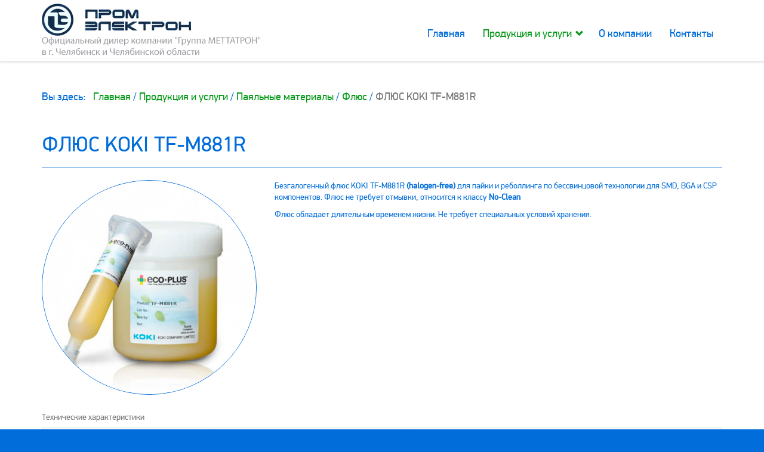

--- FILE ---
content_type: text/html; charset=utf-8
request_url: https://www.mttn-chel.ru/produktsiya/payalnye-materialy/flyus/flyus-koki-tf-m881r
body_size: 30523
content:
<!DOCTYPE html>
<html lang="ru-ru" dir="ltr">
<head>
	<meta http-equiv="X-UA-Compatible" content="IE=edge">
	<meta name="viewport" content="width=device-width, initial-scale=1">
	<base href="https://www.mttn-chel.ru/produktsiya/payalnye-materialy/flyus/flyus-koki-tf-m881r" />
	<meta http-equiv="content-type" content="text/html; charset=utf-8" />
	<meta name="description" content="Комплексная оптовая поставка электроматериалов" />
	<meta name="generator" content="Joomla! - Open Source Content Management" />
	<title>ФЛЮС KOKI TF-M881R</title>
	<link href="/templates/mttn-dealer/favicon.ico" rel="shortcut icon" type="image/vnd.microsoft.icon" />
	<link href="/templates/mttn-dealer/css/template.min.css?v=3" rel="stylesheet" type="text/css" />
	<script src="/templates/mttn-dealer/js/jquery-2.1.4.min.js" type="text/javascript"></script>
	<script src="/templates/mttn-dealer/js/jquery-ui.min.js" type="text/javascript"></script>
	<script src="/templates/mttn-dealer/js/device.min.js" type="text/javascript"></script>

	<!-- Yandex.Metrika counter -->
	<script type="text/javascript" >
		(function (d, w, c) {
			(w[c] = w[c] || []).push(function() {
				try {
					w.yaCounter50802529 = new Ya.Metrika2({
						id:50802529,
						clickmap:true,
						trackLinks:true,
						accurateTrackBounce:true,
						webvisor:true
					});
				} catch(e) { }
			});

			var n = d.getElementsByTagName("script")[0],
				s = d.createElement("script"),
				f = function () { n.parentNode.insertBefore(s, n); };
			s.type = "text/javascript";
			s.async = true;
			s.src = "https://mc.yandex.ru/metrika/tag.js";

			if (w.opera == "[object Opera]") {
				d.addEventListener("DOMContentLoaded", f, false);
			} else { f(); }
		})(document, window, "yandex_metrika_callbacks2");

		// Отслеживание нажатия и копирования email адресов
		jQuery(document).ready(function() {
			jQuery("a[href ^='mailto:']").on('click copy cut', function () {
				yaCounter50802529.reachGoal("EMAIL_ACTION");
				ga("send", "event", "EmailAction", "action", "EMAIL_ACTION", 1);
			});
		});
	</script>
	<noscript><div><img src="https://mc.yandex.ru/watch/50802529" style="position:absolute; left:-9999px;" alt="" /></div></noscript>
	<!-- /Yandex.Metrika counter -->
</head>

<body class="site com_webdirectory view-category no-layout no-task itemid-103">

<div class="page">
	<div id="site_template_path" class="hidden">/templates/mttn-dealer</div>

	<header id="header">
		<div class="container">
			<div class="logo" data-type="rd-navbar-brand">
				<a href="/">
					<img src="https://www.mttn-chel.ru/templates/mttn-dealer/images/logo.png?ver=2" alt="Поставки термоусаживаемой, электротехнической, светотехнической продукции в городе Челябинск и Челябинской области" />
				</a>
			</div>
			<nav class="main-nav">
				<ul class="nav menu-main">
<li class="item-101"><a href="/" >Главная</a></li><li class="item-103 current active"><a href="/produktsiya" >Продукция и услуги</a><ul class="nav-child">		<li class="item-category-2">
		<a href="/produktsiya/termousadochnye-trubki">
			<span>Термоусадочные трубки</span>
		</a>
											<ul class="nav-child">
						<li class="item-category-6">
		<a href="/produktsiya/termousadochnye-trubki/obshchego-primeneniya">
			<span>Общего применения</span>
		</a>
			</li>
		<li class="item-category-7">
		<a href="/produktsiya/termousadochnye-trubki/spetsialnogo-primeneniya">
			<span>Специального применения</span>
		</a>
			</li>
		<li class="item-category-8">
		<a href="/produktsiya/termousadochnye-trubki/kleevye-trubki">
			<span>Клеевые трубки</span>
		</a>
			</li>
		<li class="item-category-11">
		<a href="/produktsiya/termousadochnye-trubki/vysokovoltnye-trubki">
			<span>Высоковольтные трубки</span>
		</a>
			</li>
		<li class="item-category-10">
		<a href="/produktsiya/termousadochnye-trubki/nabory-trubok">
			<span>Наборы трубок</span>
		</a>
			</li>
			</ul>
						</li>
		<li class="item-category-159">
		<a href="/produktsiya/krepezh-plastikovyj">
			<span>Крепеж пластиковый</span>
		</a>
											<ul class="nav-child">
						<li class="item-category-247">
		<a href="/produktsiya/krepezh-plastikovyj/styazhki-khomuty">
			<span>Стяжки (хомуты)</span>
		</a>
			</li>
		<li class="item-category-249">
		<a href="/produktsiya/krepezh-plastikovyj/aksessuary-dlya-kabelnykh-styazhek">
			<span>Аксессуары для кабельных стяжек</span>
		</a>
			</li>
		<li class="item-category-250">
		<a href="/produktsiya/krepezh-plastikovyj/krepleniya-kabelya">
			<span>Крепление кабеля</span>
		</a>
			</li>
		<li class="item-category-357">
		<a href="/produktsiya/krepezh-plastikovyj/germetichnye-kabelnye-vvody">
			<span>Герметичные кабельные вводы</span>
		</a>
			</li>
			</ul>
						</li>
		<li class="item-category-81">
		<a href="/produktsiya/mufty-termousazhivaemye">
			<span>Муфты термоусаживаемые</span>
		</a>
											<ul class="nav-child">
						<li class="item-category-235">
		<a href="/produktsiya/mufty-termousazhivaemye/mufty-termousazhivaemye-do-1-kv">
			<span>Муфты термоусаживаемые до 1 кВ</span>
		</a>
			</li>
		<li class="item-category-236">
		<a href="/produktsiya/mufty-termousazhivaemye/mufty-termousazhivaemye-do-10-kv">
			<span>Муфты термоусаживаемые до 10 кВ</span>
		</a>
			</li>
		<li class="item-category-241">
		<a href="/produktsiya/mufty-termousazhivaemye/other-1kv">
			<span>Прочие кабельные муфты на напряжение до 1 кВ</span>
		</a>
			</li>
			</ul>
						</li>
		<li class="item-category-12">
		<a href="/produktsiya/termousazhivaemye-aksessuary">
			<span>Термоусадочные материалы</span>
		</a>
											<ul class="nav-child">
						<li class="item-category-254">
		<a href="/produktsiya/termousazhivaemye-aksessuary/termousazhivaemye-perchatki">
			<span>Термоусаживаемые перчатки</span>
		</a>
			</li>
		<li class="item-category-255">
		<a href="/produktsiya/termousazhivaemye-aksessuary/termousadochnye-rukava-i-kozhukhi">
			<span>Термоусадочные рукава и кожухи</span>
		</a>
			</li>
		<li class="item-category-256">
		<a href="/produktsiya/termousazhivaemye-aksessuary/termousadochnye-gilzy">
			<span>Термоусадочные гильзы</span>
		</a>
			</li>
		<li class="item-category-257">
		<a href="/produktsiya/termousazhivaemye-aksessuary/termousadochnye-lenty">
			<span>Термоусадочные ленты</span>
		</a>
			</li>
		<li class="item-category-258">
		<a href="/produktsiya/termousazhivaemye-aksessuary/termousadochnye-kapy-kolpachki">
			<span>Термоусадочные капы (колпачки) </span>
		</a>
			</li>
		<li class="item-category-415">
		<a href="/produktsiya/termousazhivaemye-aksessuary/izolyatsionnyj-rukav-raychman-tct-olc">
			<span> Изоляционный рукав TCT OLC Raychman®</span>
		</a>
			</li>
			</ul>
						</li>
		<li class="item-category-85">
		<a href="/produktsiya/komplektuyushchie-dlya-termousazhivaemykh-muft">
			<span>Комплектующие для термоусаживаемых муфт</span>
		</a>
											<ul class="nav-child">
						<li class="item-category-292">
		<a href="/produktsiya/komplektuyushchie-dlya-termousazhivaemykh-muft/payalnyj-zhir-nejtralnyj-kanifolno-stearinovyj">
			<span>Паяльный жир нейтральный (канифольно-стеариновый)</span>
		</a>
			</li>
		<li class="item-category-125">
		<a href="/produktsiya/komplektuyushchie-dlya-termousazhivaemykh-muft/razdelitelnye-klipsy">
			<span>Разделительные клипсы</span>
		</a>
			</li>
		<li class="item-category-86">
		<a href="/produktsiya/komplektuyushchie-dlya-termousazhivaemykh-muft/pruzhiny-postoyannogo-davleniya">
			<span>Пружины постоянного давления НРППД</span>
		</a>
			</li>
		<li class="item-category-87">
		<a href="/produktsiya/komplektuyushchie-dlya-termousazhivaemykh-muft/boltovye-soediniteli-i-nakonechniki">
			<span>Болтовые соединители (гильзы) и наконечники</span>
		</a>
			</li>
		<li class="item-category-376">
		<a href="/produktsiya/komplektuyushchie-dlya-termousazhivaemykh-muft/gilzy-pod-opressovku-ga-gm-gml">
			<span>Гильзы под опрессовку ГА, ГМ, ГМЛ</span>
		</a>
			</li>
		<li class="item-category-380">
		<a href="/produktsiya/komplektuyushchie-dlya-termousazhivaemykh-muft/nakonechniki-pod-opressovku-tam-ta-tml-tml-90gr-tml-din-tml-2-tml-r-tm">
			<span>Наконечники под опрессовку ТАМ, ТА, ТМЛ, ТМЛ (90гр), ТМЛ (DIN), ТМЛ 2, ТМЛ-Р, ТМ</span>
		</a>
			</li>
		<li class="item-category-140">
		<a href="/produktsiya/komplektuyushchie-dlya-termousazhivaemykh-muft/termousazhivaemye-yubki-izolyatory">
			<span>Термоусаживаемые юбки Raychman® (изоляторы)</span>
		</a>
			</li>
		<li class="item-category-429">
		<a href="/produktsiya/komplektuyushchie-dlya-termousazhivaemykh-muft/pletenka-mednaya-luzhenaya">
			<span>Плетенка медная луженая</span>
		</a>
			</li>
			</ul>
						</li>
		<li class="item-category-55 active">
		<a href="/produktsiya/payalnye-materialy">
			<span>Паяльные материалы</span>
		</a>
											<ul class="nav-child">
						<li class="item-category-71">
		<a href="/produktsiya/payalnye-materialy/trubchatye-pripoi">
			<span>Трубчатые припои</span>
		</a>
			</li>
		<li class="item-category-74 active">
		<a href="/produktsiya/payalnye-materialy/flyus">
			<span>Флюс</span>
		</a>
			</li>
		<li class="item-category-76">
		<a href="/produktsiya/payalnye-materialy/klei-dlya-poverkhnostnogo-montazha">
			<span>Клеи для поверхностного монтажа</span>
		</a>
			</li>
		<li class="item-category-79">
		<a href="/produktsiya/payalnye-materialy/udalenie-pripoya">
			<span>Удаление припоя</span>
		</a>
			</li>
		<li class="item-category-208">
		<a href="/produktsiya/payalnye-materialy/trafarety">
			<span>Трафареты</span>
		</a>
			</li>
			</ul>
						</li>
		<li class="item-category-56">
		<a href="/produktsiya/payalnye-pasty">
			<span>Паяльные пасты</span>
		</a>
											<ul class="nav-child">
						<li class="item-category-251">
		<a href="/produktsiya/payalnye-pasty/c-soderzhaniem-svintsa">
			<span>C содержанием свинца</span>
		</a>
			</li>
		<li class="item-category-252">
		<a href="/produktsiya/payalnye-pasty/bessvintsovye">
			<span>Бессвинцовые паяльные пасты</span>
		</a>
			</li>
			</ul>
						</li>
		<li class="item-category-461">
		<a href="/produktsiya/kabelnye-opljotki">
			<span> Кабельные оплётки</span>
		</a>
											<ul class="nav-child">
						<li class="item-category-462">
		<a href="/produktsiya/kabelnye-opljotki/opet-pptu-raychman-kabelnaya-opljotka-iz-pet-polotnyanogo-pleteniya-termousazhivaemaya">
			<span>Опэт-ппту raychman® - кабельная оплётка из pet полотняного плетения термоусаживаемая</span>
		</a>
			</li>
		<li class="item-category-464">
		<a href="/produktsiya/kabelnye-opljotki/opet-sps-raychman-kabelnaya-opljotka-iz-pet-setchatogo-pleteniya-samozavorachivayushchayasya">
			<span> Опэт-спс raychman® - кабельная оплётка из пэт сетчатого плетения самозаворачивающаяся</span>
		</a>
			</li>
		<li class="item-category-466">
		<a href="/produktsiya/kabelnye-opljotki/opet-sptz-raychman-opljotka-iz-pet-setchatogo-pleteniya-s-tekstilnoj-zastjozhkoj-lipuchkoj">
			<span> ОПЭТ-СПТЗ Raychman® - Оплётка из PET сетчатого плетения с текстильной застёжкой (липучкой)</span>
		</a>
			</li>
		<li class="item-category-465">
		<a href="/produktsiya/kabelnye-opljotki/opet-spr-raychman-kabelnaya-opljotka-iz-pet-setchatogo-pleteniya-rasshiryayushchayasya">
			<span>Опэт-спр raychman® - кабельная оплётка из pet сетчатого плетения расширяющаяся</span>
		</a>
			</li>
			</ul>
						</li>
		<li class="item-category-199">
		<a href="/produktsiya/khimiya-dlya-elektroniki-standart">
			<span>Химия для электроники СТАНДАРТ</span>
		</a>
											<ul class="nav-child">
						<li class="item-category-200">
		<a href="/produktsiya/khimiya-dlya-elektroniki-standart/ochistiteli-zagryaznenij">
			<span>Очистители загрязнений</span>
		</a>
			</li>
		<li class="item-category-202">
		<a href="/produktsiya/khimiya-dlya-elektroniki-standart/tokoprovodyashchie-pokrytiya">
			<span>Защитные покрытия</span>
		</a>
			</li>
		<li class="item-category-213">
		<a href="/produktsiya/khimiya-dlya-elektroniki-standart/smazochnye-sredstva">
			<span>Смазочные средства</span>
		</a>
			</li>
		<li class="item-category-287">
		<a href="/produktsiya/khimiya-dlya-elektroniki-standart/tokoprovodyashchie-pokrytiya-2">
			<span>Токопроводящие покрытия</span>
		</a>
			</li>
			</ul>
						</li>
		<li class="item-category-94">
		<a href="/produktsiya/khimiya-dlya-elektroniki">
			<span>Химия для электроники ПРЕМИУМ</span>
		</a>
											<ul class="nav-child">
						<li class="item-category-95">
		<a href="/produktsiya/khimiya-dlya-elektroniki/ochistiteli-zagryaznenij">
			<span>Очистители загрязнений</span>
		</a>
			</li>
		<li class="item-category-106">
		<a href="/produktsiya/khimiya-dlya-elektroniki/smazochnye-sredstva">
			<span>Смазочные средства</span>
		</a>
			</li>
		<li class="item-category-115">
		<a href="/produktsiya/khimiya-dlya-elektroniki/tokoprovodyashchie-pokrytiya">
			<span>Токопроводящие покрытия</span>
		</a>
			</li>
		<li class="item-category-118">
		<a href="/produktsiya/khimiya-dlya-elektroniki/zashchitnye-pokrytiya">
			<span>Защитные покрытия</span>
		</a>
			</li>
			</ul>
						</li>
		<li class="item-category-9">
		<a href="/produktsiya/stekloarmirovannye-trubki">
			<span>Стеклоармированные трубки</span>
		</a>
											<ul class="nav-child">
						<li class="item-category-54">
		<a href="/produktsiya/stekloarmirovannye-trubki/stekloarmirovannaya-trubka-raychman-fa-f">
			<span>Стеклоармированная трубка FA(F) Raychman®</span>
		</a>
			</li>
			</ul>
						</li>
		<li class="item-category-145">
		<a href="/produktsiya/mastiki-lenty-klej">
			<span>Герметики, ленты, термоплавкий клей</span>
		</a>
											<ul class="nav-child">
						<li class="item-category-168">
		<a href="/produktsiya/mastiki-lenty-klej/izolyatsionnaya-lenta">
			<span>Изоляционная лента</span>
		</a>
			</li>
		<li class="item-category-167">
		<a href="/produktsiya/mastiki-lenty-klej/vysokotemperaturnaya-izolyatsionnaya-lenta">
			<span>Высокотемпературная изоляционная лента</span>
		</a>
			</li>
		<li class="item-category-169">
		<a href="/produktsiya/mastiki-lenty-klej/vodonepronitsaemaya-izolyatsionnaya-lenta">
			<span>Водонепроницаемая изоляционная лента</span>
		</a>
			</li>
		<li class="item-category-170">
		<a href="/produktsiya/mastiki-lenty-klej/zapolnyayushchaya-i-germetiziruyushchaya-izolyatsionnaya-mastika">
			<span>Заполняющая и герметизирующая изоляционная мастика</span>
		</a>
			</li>
		<li class="item-category-411">
		<a href="/produktsiya/mastiki-lenty-klej/lenta-pvkh">
			<span>Лента ПВХ</span>
		</a>
			</li>
		<li class="item-category-434">
		<a href="/produktsiya/mastiki-lenty-klej/lenta-silikonovaya-raychman">
			<span>Лента силиконовая Raychman®</span>
		</a>
			</li>
		<li class="item-category-454">
		<a href="/produktsiya/mastiki-lenty-klej/izolyatsionnye-lenty-dlya-zhgutovoj-i-kabelnoj-promyshlennosti">
			<span>Изоляционные ленты для  жгутовой и кабельной промышленности.</span>
		</a>
			</li>
		<li class="item-category-435">
		<a href="/produktsiya/mastiki-lenty-klej/epdm-camospekayushchayasya-izoliruyushchaya-lenta-raychman">
			<span>Самовулканизирующаяся изолирующаяся лента EPDM 23 Raychman®</span>
		</a>
			</li>
		<li class="item-category-457">
		<a href="/produktsiya/mastiki-lenty-klej/samovulkaniziruyushchayasya-izoliruyushchaya-lenta-raychman-epdm">
			<span>Самовулканизирующаяся изолирующаяся лента EPDM 23  Raychman®</span>
		</a>
			</li>
		<li class="item-category-458">
		<a href="/produktsiya/mastiki-lenty-klej/vysokokachestvennaya-lenta-raychman-s33">
			<span>Высококачественная лента S33+ Raychman®</span>
		</a>
			</li>
			</ul>
						</li>
		<li class="item-category-310">
		<a href="/produktsiya/cold-shrink">
			<span>Материалы холодной усадки</span>
		</a>
											<ul class="nav-child">
						<li class="item-category-121">
		<a href="/produktsiya/cold-shrink/termousadochnaya-trubka-cst-kholodnaya-usadka">
			<span>Трубка холодной усадки CST  Raychman®</span>
		</a>
			</li>
		<li class="item-category-122">
		<a href="/produktsiya/cold-shrink/termousazhivaemye-perchatki-csf-kholodnaya-usadka">
			<span>Перчатки холодной усадки CSF Raychman®</span>
		</a>
			</li>
		<li class="item-category-468">
		<a href="/produktsiya/cold-shrink/mufty-kholodnoj-usadki">
			<span>Муфты холодной усадки</span>
		</a>
			</li>
		<li class="item-category-319">
		<a href="/produktsiya/cold-shrink/trubka-kholodnoj-usadki-raychman-cst-epdm">
			<span>Трубка холодной усадки CST EPDM  Raychman®</span>
		</a>
			</li>
		<li class="item-category-475">
		<a href="/produktsiya/cold-shrink/remontnyj-kabelnyj-komplekt-rkk-1">
			<span>Ремонтный Кабельный Комплект РКК-1</span>
		</a>
			</li>
		<li class="item-category-476">
		<a href="/produktsiya/cold-shrink/remontnyj-kabelnyj-komplekt-rkk-6">
			<span> Ремонтный Кабельный Комплект РКК-6</span>
		</a>
			</li>
		<li class="item-category-477">
		<a href="/produktsiya/cold-shrink/remontnyj-kabelnyj-komplekt-rkk-35">
			<span> Ремонтный Кабельный Комплект РКК-35</span>
		</a>
			</li>
			</ul>
						</li>
		<li class="item-category-363">
		<a href="/produktsiya/greyushchij-kabel-sistemy-obogreva">
			<span>Греющий кабель (Системы обогрева)</span>
		</a>
											<ul class="nav-child">
						<li class="item-category-365">
		<a href="/produktsiya/greyushchij-kabel-sistemy-obogreva/na-otrez-greyushchij-kabel">
			<span>На отрез (Греющий кабель)</span>
		</a>
			</li>
		<li class="item-category-366">
		<a href="/produktsiya/greyushchij-kabel-sistemy-obogreva/komplektuyushchie-i-aksessuary-dlya-greyushchikh-kabelej">
			<span>Комплектующие и аксессуары (для греющих кабелей)</span>
		</a>
			</li>
			</ul>
						</li>
		<li class="item-category-410">
		<a href="/produktsiya/trubka-pvkh-kembrik">
			<span>Трубка ПВХ (кембрик)</span>
		</a>
			</li>
		<li class="item-category-420">
		<a href="/produktsiya/markirovka-termousadochnykh-trubok-kabelej-i-provodov-pechat-na-atlasnoj-satinovoj-lente">
			<span>Маркировка термоусадочных трубок, кабелей и проводов. Печать на атласной, сатиновой ленте</span>
		</a>
											<ul class="nav-child">
						<li class="item-category-423">
		<a href="/produktsiya/markirovka-termousadochnykh-trubok-kabelej-i-provodov-pechat-na-atlasnoj-satinovoj-lente/usluga-po-narezke-usadke-materiala">
			<span>Услуга по нарезке, усадке материала</span>
		</a>
			</li>
		<li class="item-category-424">
		<a href="/produktsiya/markirovka-termousadochnykh-trubok-kabelej-i-provodov-pechat-na-atlasnoj-satinovoj-lente/pechat-na-atlasnoj-satinovoj-lente">
			<span>Печать на атласной, сатиновой ленте</span>
		</a>
			</li>
			</ul>
						</li>
		<li class="item-category-421">
		<a href="/produktsiya/markirovka-termousadochnykh-trubok">
			<span>Маркировка термоусадочных трубок</span>
		</a>
			</li>
		<li class="item-category-422">
		<a href="/produktsiya/markirovka-kabelej-provodov">
			<span>Маркировка кабелей, проводов</span>
		</a>
			</li>
		<li class="item-category-430">
		<a href="/produktsiya/upakovochnye-materialy">
			<span> Упаковочные материалы</span>
		</a>
											<ul class="nav-child">
						<li class="item-category-362">
		<a href="/produktsiya/upakovochnye-materialy/klejkaya-lenta-upakovochnaya-skotch">
			<span>Клейкая лента упаковочная (Скотч)</span>
		</a>
			</li>
		<li class="item-category-431">
		<a href="/produktsiya/upakovochnye-materialy/ruchnaya-stretch-pljonka-iz-pervichnogo-syrya">
			<span>Ручная стретч-плёнка из первичного сырья</span>
		</a>
			</li>
		<li class="item-category-432">
		<a href="/produktsiya/upakovochnye-materialy/mashinnaya-stretch-pljonka">
			<span>Машинная стретч-плёнка</span>
		</a>
			</li>
		<li class="item-category-433">
		<a href="/produktsiya/upakovochnye-materialy/ruchnaya-stretch-pljonka-iz-vtorichnogo-syrya">
			<span>Ручная стретч-плёнка из вторичного сырья</span>
		</a>
			</li>
		<li class="item-category-444">
		<a href="/produktsiya/upakovochnye-materialy/mini-stretch-pljonka">
			<span>Мини стретч-плёнка</span>
		</a>
			</li>
			</ul>
						</li>
		<li class="item-category-438">
		<a href="/produktsiya/antistaticheskie-tovary">
			<span> Антистатические товары</span>
		</a>
											<ul class="nav-child">
						<li class="item-category-437">
		<a href="/produktsiya/antistaticheskie-tovary/antistaticheskie-perchatki-esd">
			<span>Антистатические перчатки (ESD)</span>
		</a>
			</li>
		<li class="item-category-439">
		<a href="/produktsiya/antistaticheskie-tovary/antistaticheskie-pakety-esd">
			<span>Антистатические пакеты (ESD)</span>
		</a>
			</li>
		<li class="item-category-442">
		<a href="/produktsiya/antistaticheskie-tovary/antistaticheskaya-odezhda-esd">
			<span>Антистатическая одежда (ESD)</span>
		</a>
			</li>
		<li class="item-category-443">
		<a href="/produktsiya/antistaticheskie-tovary/antistaticheskaya-obuv-esd">
			<span>Антистатическая обувь (ESD)</span>
		</a>
			</li>
			</ul>
						</li>
</ul></li><li class="item-102"><a href="/o-kompanii" >О компании</a></li><li class="item-105"><a href="/kontakty" >Контакты</a></li></ul>

			</nav>
		</div>
	</header>

	<main id="content" role="main">
				<div class="moduletable">

		<div class="container">

			

			
<ul itemscope itemtype="https://schema.org/BreadcrumbList" class="breadcrumb">
			<li>
			Вы здесь: &#160;
		</li>
	
				<li itemprop="itemListElement" itemscope itemtype="https://schema.org/ListItem">
									<a itemprop="item" href="/" class="pathway"><span itemprop="name">Главная</span></a>
				
									<span class="divider">
						 / 					</span>
								<meta itemprop="position" content="1">
			</li>
					<li itemprop="itemListElement" itemscope itemtype="https://schema.org/ListItem">
									<a itemprop="item" href="/produktsiya?view=categories" class="pathway"><span itemprop="name">Продукция и услуги</span></a>
				
									<span class="divider">
						 / 					</span>
								<meta itemprop="position" content="2">
			</li>
					<li itemprop="itemListElement" itemscope itemtype="https://schema.org/ListItem">
									<a itemprop="item" href="/produktsiya/payalnye-materialy" class="pathway"><span itemprop="name">Паяльные материалы</span></a>
				
									<span class="divider">
						 / 					</span>
								<meta itemprop="position" content="3">
			</li>
					<li itemprop="itemListElement" itemscope itemtype="https://schema.org/ListItem">
									<a itemprop="item" href="/produktsiya/payalnye-materialy/flyus" class="pathway"><span itemprop="name">Флюс</span></a>
				
									<span class="divider">
						 / 					</span>
								<meta itemprop="position" content="4">
			</li>
					<li itemprop="itemListElement" itemscope itemtype="https://schema.org/ListItem" class="active">
				<span itemprop="name">
					ФЛЮС KOKI TF-M881R				</span>
				<meta itemprop="position" content="5">
			</li>
		</ul>
		</div>

		</div>

	
		<div class="container">
			<div id="system-message-container">
	</div>

			<div id="webdirectory-category-page-349" class="webdirectory-category-page item-page">
	<div class="page-header">
		<h1>ФЛЮС KOKI TF-M881R</h1>
	</div>
						<div class="row">
									<div class="col-md-4 col-sm-4 col-xs-12 margin-bottom">
						<div class="category-images-block">
															<img src="/images/categories/koki-tf-m881r.jpg" alt="ФЛЮС KOKI TF-M881R" class="img-responsive img-circle" />													</div>
					</div>
												<div class="col-md-8 col-sm-8 col-xs-12 margin-bottom">
											<div class="category-introtext-block">
							<p>Безгалогенный флюс KOKI TF-M881R <strong>(halogen-free)</strong> для пайки и реболлинга по бессвинцовой технологии для SMD, BGA и CSP компонентов. Флюс не требует отмывки, относится к классу <strong>No-Clean</strong></p>
<p>Флюс обладает длительным временем жизни. Не требует специальных условий хранения.</p>
						</div>
									</div>
			</div>
							<div class="row">
				<div class="col-xs-12">
					<div class="category-fulltext-block">
						<div id="category-fulltext">
							
<table class="table table-striped table-bordered"><caption>Технические характеристики</caption>
<tbody>
<tr><th>Применение</th><th>Дозирование, нанесение кистью</th><th>Особые замечания</th></tr>
<tr><th>Вид</th>
<td>Желтоватая паста</td>
<td>&nbsp;</td>
</tr>
<tr><th>Содержание галогенов</th>
<td>0</td>
<td>Согласно BS EN 14582</td>
</tr>
<tr><th>Тип флюса</th>
<td>ROL0</td>
<td>ANSI-J-Std004</td>
</tr>
<tr><th>Коррозия медной пластины</th>
<td>Не зафиксировано</td>
<td>PC TM 650 2.6.15 C</td>
</tr>
<tr><th>Вязкость (Па.с)</th>
<td>25.0 ± 10.0</td>
<td>Вискозиметр Малькома, PCU-205 при 20 ºС, 10 об/мин</td>
</tr>
<tr><th>Время жизни</th>
<td>&gt; 72 часов</td>
<td>&nbsp;</td>
</tr>
<tr><th>Срок годности</th>
<td>6 месяцев</td>
<td>При температуре 16-30ºС</td>
</tr>
</tbody>
</table>
<p><a class="pdf-link" href="/images/files/koki_tf-m881r_technical_info.pdf" target="_blank" rel="noopener noreferrer">Техническая информация TF-M881R (ENG)</a></p>						</div>
					</div>
				</div>
			</div>
			</div>
		</div>
		
	</main>

	<footer id="footer" role="contentinfo">
		<div class="container">
			<div class="row">
				<div class="col-md-2 col-sm-6 col-xs-12 margin-bottom">
							<div class="moduletable">
							<h3>Навигация</h3>
						<ul class="nav menu-bottom">
<li class="item-101"><a href="/" >Главная</a></li><li class="item-103 current active"><a href="/produktsiya" >Продукция и услуги</a></li><li class="item-102"><a href="/o-kompanii" >О компании</a></li><li class="item-105"><a href="/kontakty" >Контакты</a></li></ul>
		</div>
	
				</div>
				<div class="col-md-5 col-sm-6 col-xs-12 margin-bottom">
							<div class="moduletable">
							<h3>Копирайт</h3>
						<div id="copyright">&#169; 2026 Поставки термоусаживаемой, электротехнической, светотехнической продукции в городе Челябинск и Челябинской области. Все права защищены.</div>
		</div>
	
				</div>
				<div class="col-md-5 col-sm-12 col-xs-12 margin-bottom">
							<div class="moduletable">
							<h3>Контакты</h3>
						

<div class="custom"  >
	<p>ПромЭлектрон</p>
<p>454091, Россия, г. Челябинск, ул. Тимирязева, д. 30</p>
<p>Телефон: 8 (912) 897-41-02</p>
<p>Время работы: пн-пт. 09:00-18:00</p>
<p>E-mail: sales@mttn-chel.ru</p></div>
		</div>
	
				</div>
			</div>
		</div>
		
	</footer>

</div>

<script src="/templates/mttn-dealer/js/bootstrap.min.js" type="text/javascript"></script>
<script src="/templates/mttn-dealer/js/template.min.js" type="text/javascript"></script>


</body>
</html>


--- FILE ---
content_type: application/javascript
request_url: https://www.mttn-chel.ru/templates/mttn-dealer/js/jquery.scrollUp.min.js
body_size: 2133
content:
/*!
 * scrollup v2.4.1
 * Url: http://markgoodyear.com/labs/scrollup/
 * Copyright (c) Mark Goodyear — @markgdyr — http://markgoodyear.com
 * License: MIT
 */
(function(c,b,a){c.fn.scrollUp=function(d){if(!c.data(a.body,"scrollUp")){c.data(a.body,"scrollUp",true);c.fn.scrollUp.init(d)}};c.fn.scrollUp.init=function(m){var d=c.fn.scrollUp.settings=c.extend({},c.fn.scrollUp.defaults,m),h=false,f,e,i,j,g,k,l;if(d.scrollTrigger){l=c(d.scrollTrigger)}else{l=c("<a/>",{id:d.scrollName,href:"#top"})}if(d.scrollTitle){l.attr("title",d.scrollTitle)}l.appendTo("body");if(!(d.scrollImg||d.scrollTrigger)){l.html(d.scrollText)}l.css({display:"none",position:"fixed",zIndex:d.zIndex});if(d.activeOverlay){c("<div/>",{id:d.scrollName+"-active"}).css({position:"absolute",top:d.scrollDistance+"px",width:"100%",borderTop:"1px dotted"+d.activeOverlay,zIndex:d.zIndex}).appendTo("body")}switch(d.animation){case"fade":f="fadeIn";e="fadeOut";i=d.animationSpeed;break;case"slide":f="slideDown";e="slideUp";i=d.animationSpeed;break;default:f="show";e="hide";i=0}if(d.scrollFrom==="top"){j=d.scrollDistance}else{j=c(a).height()-c(b).height()-d.scrollDistance}g=c(b).scroll(function(){if(c(b).scrollTop()>j){if(!h){l[f](i);h=true}}else{if(h){l[e](i);h=false}}});if(d.scrollTarget){if(typeof d.scrollTarget==="number"){k=d.scrollTarget}else{if(typeof d.scrollTarget==="string"){k=Math.floor(c(d.scrollTarget).offset().top)}}}else{k=0}l.click(function(n){n.preventDefault();c("html, body").animate({scrollTop:k},d.scrollSpeed,d.easingType)})};c.fn.scrollUp.defaults={scrollName:"scrollUp",scrollDistance:300,scrollFrom:"top",scrollSpeed:300,easingType:"linear",animation:"fade",animationSpeed:200,scrollTrigger:false,scrollTarget:false,scrollText:"Scroll to top",scrollTitle:false,scrollImg:false,activeOverlay:false,zIndex:2147483647};c.fn.scrollUp.destroy=function(d){c.removeData(a.body,"scrollUp");c("#"+c.fn.scrollUp.settings.scrollName).remove();c("#"+c.fn.scrollUp.settings.scrollName+"-active").remove();if(c.fn.jquery.split(".")[1]>=7){c(b).off("scroll",d)}else{c(b).unbind("scroll",d)}};c.scrollUp=c.fn.scrollUp})(jQuery,window,document);

--- FILE ---
content_type: application/javascript
request_url: https://www.mttn-chel.ru/templates/mttn-dealer/js/template.min.js
body_size: 1855
content:
var site_template_path=jQuery("#site_template_path").html();function include(a){document.write('<script src="'+a+'" type="text/javascript"><\/script>')}(function(a){include(site_template_path+"/js/hoverIntent.min.js");include(site_template_path+"/js/superfish.min.js");include(site_template_path+"/js/supersubs.min.js");a(document).ready(function(){jQuery("ul.menu-main").supersubs().superfish()})})(jQuery);(function(a){include(site_template_path+"/js/jquery.rd-navbar.min.js");a(function(){RDMobilemenu_autoinit("ul.menu-main")})})(jQuery);(function(a){(function(b){var c=b("html");if(c.hasClass("desktop")){include(site_template_path+"/js/jquery-scrolltofixed.min.js");b(document).ready(function(){b("#header").scrollToFixed({minWidth:992})})}})(jQuery)})(jQuery);(function(a){(function(b){var c=b("html");if(c.hasClass("desktop")){include(site_template_path+"/js/jquery.scrollUp.min.js");b(function(){b.scrollUp({scrollText:""})})}})(jQuery)})(jQuery);$(function(){var d=document.querySelector&&document.querySelector('meta[name="viewport"]'),c=navigator.userAgent,b=function(){d.content="width=device-width, minimum-scale=0.25, maximum-scale=1.6, initial-scale=1.0"},f=function(){if(d&&/iPhone|iPad/.test(c)&&!/Opera Mini/.test(c)){d.content="width=device-width, minimum-scale=1.0, maximum-scale=1.0";document.addEventListener("gesturestart",b,false)}};f();if(window.orientation!=undefined){var e=/ipod|ipad|iphone/gi,a=c.match(e);if(!a){$("ul.menu-main").each(function(){if($(">ul",this)[0]){$(">a",this).toggle(function(){return false},function(){window.location.href=$(this).attr("href")})}})}}});var ua=navigator.userAgent.toLocaleLowerCase(),regV=/ipod|ipad|iphone/gi,result=ua.match(regV),userScale="";if(!result){userScale=",user-scalable=0"}document.write('<meta name="viewport" content="width=device-width,initial-scale=1.0'+userScale+'">');